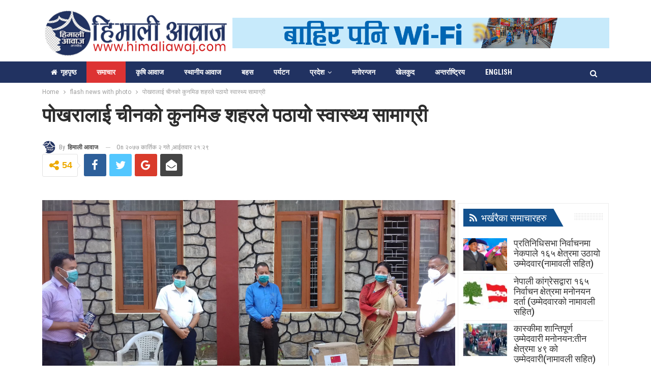

--- FILE ---
content_type: text/html; charset=UTF-8
request_url: https://www.himaliawaj.com/2020/10/3467
body_size: 19524
content:
<!DOCTYPE html> <!--[if IE 8]><html class="ie ie8" lang="en-US"> <![endif]--> <!--[if IE 9]><html class="ie ie9" lang="en-US"> <![endif]--> <!--[if gt IE 9]><!--><html lang="en-US"> <!--<![endif]--><head><meta charset="UTF-8"><meta http-equiv="X-UA-Compatible" content="IE=edge"><meta name="viewport" content="width=device-width, initial-scale=1.0"><link rel="pingback" href="https://www.himaliawaj.com/xmlrpc.php"/><link media="all" href="https://www.himaliawaj.com/wp-content/cache/autoptimize/css/autoptimize_7d36e9c23bec396596da55314974a2d6.css" rel="stylesheet"><title>पोखरालाई चीनको कुनमिङ शहरले पठायोे स्वास्थ्य सामाग्री &#8211; हिमाली आवाज</title><meta name='robots' content='max-image-preview:large' /><meta property="og:locale" content="en_us"/><meta property="og:site_name" content="हिमाली आवाज"/><meta property="og:url" content="https://www.himaliawaj.com/2020/10/3467"/><meta property="og:title" content="पोखरालाई चीनको कुनमिङ शहरले पठायोे स्वास्थ्य सामाग्री"/><meta property="og:image" content="https://www.himaliawaj.com/wp-content/uploads/2020/10/122109742_346804023257221_3942946868276034953_n-1024x576.jpg"/><meta property="article:section" content="समाचार"/><meta property="og:description" content="हिमाली आवाज । पोखरा महानगरपालिकालाई चीनको भगिनी सहर कुनमिङले स्वास्थ्य सामाग्री सहयोग गरेको छ । कुनमिङ सहरबाट आएको स्वास्थ्य सामाग्री आइतबार पोखरा महानगरलाई हस्तान्तरण गरिएको छ ।पोखरा महानगरका प्रमुख मानबहादुर जिसी, उपप्रमुख मञ्जुदेवी गुरुङ र प्रमुख "/><meta property="og:type" content="article"/><meta name="twitter:card" content="summary"/><meta name="twitter:url" content="https://www.himaliawaj.com/2020/10/3467"/><meta name="twitter:title" content="पोखरालाई चीनको कुनमिङ शहरले पठायोे स्वास्थ्य सामाग्री"/><meta name="twitter:description" content="हिमाली आवाज । पोखरा महानगरपालिकालाई चीनको भगिनी सहर कुनमिङले स्वास्थ्य सामाग्री सहयोग गरेको छ । कुनमिङ सहरबाट आएको स्वास्थ्य सामाग्री आइतबार पोखरा महानगरलाई हस्तान्तरण गरिएको छ ।पोखरा महानगरका प्रमुख मानबहादुर जिसी, उपप्रमुख मञ्जुदेवी गुरुङ र प्रमुख "/><meta name="twitter:image" content="https://www.himaliawaj.com/wp-content/uploads/2020/10/122109742_346804023257221_3942946868276034953_n-1024x576.jpg"/><link rel='dns-prefetch' href='//fonts.googleapis.com' /><link rel="alternate" type="application/rss+xml" title="हिमाली आवाज &raquo; Feed" href="https://www.himaliawaj.com/feed" /><link rel="alternate" type="application/rss+xml" title="हिमाली आवाज &raquo; Comments Feed" href="https://www.himaliawaj.com/comments/feed" /><link rel="alternate" type="application/rss+xml" title="हिमाली आवाज &raquo; पोखरालाई चीनको कुनमिङ शहरले पठायोे स्वास्थ्य सामाग्री Comments Feed" href="https://www.himaliawaj.com/2020/10/3467/feed" /> <script defer src="[data-uri]"></script> <style id='wp-emoji-styles-inline-css' type='text/css'>img.wp-smiley,img.emoji{display:inline !important;border:none !important;box-shadow:none !important;height:1em !important;width:1em !important;margin:0 .07em !important;vertical-align:-.1em !important;background:0 0 !important;padding:0 !important}</style><style id='classic-theme-styles-inline-css' type='text/css'>/*! This file is auto-generated */
.wp-block-button__link{color:#fff;background-color:#32373c;border-radius:9999px;box-shadow:none;text-decoration:none;padding:calc(.667em + 2px) calc(1.333em + 2px);font-size:1.125em}.wp-block-file__button{background:#32373c;color:#fff;text-decoration:none}</style><style id='global-styles-inline-css' type='text/css'>:root{--wp--preset--aspect-ratio--square:1;--wp--preset--aspect-ratio--4-3:4/3;--wp--preset--aspect-ratio--3-4:3/4;--wp--preset--aspect-ratio--3-2:3/2;--wp--preset--aspect-ratio--2-3:2/3;--wp--preset--aspect-ratio--16-9:16/9;--wp--preset--aspect-ratio--9-16:9/16;--wp--preset--color--black:#000;--wp--preset--color--cyan-bluish-gray:#abb8c3;--wp--preset--color--white:#fff;--wp--preset--color--pale-pink:#f78da7;--wp--preset--color--vivid-red:#cf2e2e;--wp--preset--color--luminous-vivid-orange:#ff6900;--wp--preset--color--luminous-vivid-amber:#fcb900;--wp--preset--color--light-green-cyan:#7bdcb5;--wp--preset--color--vivid-green-cyan:#00d084;--wp--preset--color--pale-cyan-blue:#8ed1fc;--wp--preset--color--vivid-cyan-blue:#0693e3;--wp--preset--color--vivid-purple:#9b51e0;--wp--preset--gradient--vivid-cyan-blue-to-vivid-purple:linear-gradient(135deg,rgba(6,147,227,1) 0%,#9b51e0 100%);--wp--preset--gradient--light-green-cyan-to-vivid-green-cyan:linear-gradient(135deg,#7adcb4 0%,#00d082 100%);--wp--preset--gradient--luminous-vivid-amber-to-luminous-vivid-orange:linear-gradient(135deg,rgba(252,185,0,1) 0%,rgba(255,105,0,1) 100%);--wp--preset--gradient--luminous-vivid-orange-to-vivid-red:linear-gradient(135deg,rgba(255,105,0,1) 0%,#cf2e2e 100%);--wp--preset--gradient--very-light-gray-to-cyan-bluish-gray:linear-gradient(135deg,#eee 0%,#a9b8c3 100%);--wp--preset--gradient--cool-to-warm-spectrum:linear-gradient(135deg,#4aeadc 0%,#9778d1 20%,#cf2aba 40%,#ee2c82 60%,#fb6962 80%,#fef84c 100%);--wp--preset--gradient--blush-light-purple:linear-gradient(135deg,#ffceec 0%,#9896f0 100%);--wp--preset--gradient--blush-bordeaux:linear-gradient(135deg,#fecda5 0%,#fe2d2d 50%,#6b003e 100%);--wp--preset--gradient--luminous-dusk:linear-gradient(135deg,#ffcb70 0%,#c751c0 50%,#4158d0 100%);--wp--preset--gradient--pale-ocean:linear-gradient(135deg,#fff5cb 0%,#b6e3d4 50%,#33a7b5 100%);--wp--preset--gradient--electric-grass:linear-gradient(135deg,#caf880 0%,#71ce7e 100%);--wp--preset--gradient--midnight:linear-gradient(135deg,#020381 0%,#2874fc 100%);--wp--preset--font-size--small:13px;--wp--preset--font-size--medium:20px;--wp--preset--font-size--large:36px;--wp--preset--font-size--x-large:42px;--wp--preset--spacing--20:.44rem;--wp--preset--spacing--30:.67rem;--wp--preset--spacing--40:1rem;--wp--preset--spacing--50:1.5rem;--wp--preset--spacing--60:2.25rem;--wp--preset--spacing--70:3.38rem;--wp--preset--spacing--80:5.06rem;--wp--preset--shadow--natural:6px 6px 9px rgba(0,0,0,.2);--wp--preset--shadow--deep:12px 12px 50px rgba(0,0,0,.4);--wp--preset--shadow--sharp:6px 6px 0px rgba(0,0,0,.2);--wp--preset--shadow--outlined:6px 6px 0px -3px rgba(255,255,255,1),6px 6px rgba(0,0,0,1);--wp--preset--shadow--crisp:6px 6px 0px rgba(0,0,0,1)}:where(.is-layout-flex){gap:.5em}:where(.is-layout-grid){gap:.5em}body .is-layout-flex{display:flex}.is-layout-flex{flex-wrap:wrap;align-items:center}.is-layout-flex>:is(*,div){margin:0}body .is-layout-grid{display:grid}.is-layout-grid>:is(*,div){margin:0}:where(.wp-block-columns.is-layout-flex){gap:2em}:where(.wp-block-columns.is-layout-grid){gap:2em}:where(.wp-block-post-template.is-layout-flex){gap:1.25em}:where(.wp-block-post-template.is-layout-grid){gap:1.25em}.has-black-color{color:var(--wp--preset--color--black) !important}.has-cyan-bluish-gray-color{color:var(--wp--preset--color--cyan-bluish-gray) !important}.has-white-color{color:var(--wp--preset--color--white) !important}.has-pale-pink-color{color:var(--wp--preset--color--pale-pink) !important}.has-vivid-red-color{color:var(--wp--preset--color--vivid-red) !important}.has-luminous-vivid-orange-color{color:var(--wp--preset--color--luminous-vivid-orange) !important}.has-luminous-vivid-amber-color{color:var(--wp--preset--color--luminous-vivid-amber) !important}.has-light-green-cyan-color{color:var(--wp--preset--color--light-green-cyan) !important}.has-vivid-green-cyan-color{color:var(--wp--preset--color--vivid-green-cyan) !important}.has-pale-cyan-blue-color{color:var(--wp--preset--color--pale-cyan-blue) !important}.has-vivid-cyan-blue-color{color:var(--wp--preset--color--vivid-cyan-blue) !important}.has-vivid-purple-color{color:var(--wp--preset--color--vivid-purple) !important}.has-black-background-color{background-color:var(--wp--preset--color--black) !important}.has-cyan-bluish-gray-background-color{background-color:var(--wp--preset--color--cyan-bluish-gray) !important}.has-white-background-color{background-color:var(--wp--preset--color--white) !important}.has-pale-pink-background-color{background-color:var(--wp--preset--color--pale-pink) !important}.has-vivid-red-background-color{background-color:var(--wp--preset--color--vivid-red) !important}.has-luminous-vivid-orange-background-color{background-color:var(--wp--preset--color--luminous-vivid-orange) !important}.has-luminous-vivid-amber-background-color{background-color:var(--wp--preset--color--luminous-vivid-amber) !important}.has-light-green-cyan-background-color{background-color:var(--wp--preset--color--light-green-cyan) !important}.has-vivid-green-cyan-background-color{background-color:var(--wp--preset--color--vivid-green-cyan) !important}.has-pale-cyan-blue-background-color{background-color:var(--wp--preset--color--pale-cyan-blue) !important}.has-vivid-cyan-blue-background-color{background-color:var(--wp--preset--color--vivid-cyan-blue) !important}.has-vivid-purple-background-color{background-color:var(--wp--preset--color--vivid-purple) !important}.has-black-border-color{border-color:var(--wp--preset--color--black) !important}.has-cyan-bluish-gray-border-color{border-color:var(--wp--preset--color--cyan-bluish-gray) !important}.has-white-border-color{border-color:var(--wp--preset--color--white) !important}.has-pale-pink-border-color{border-color:var(--wp--preset--color--pale-pink) !important}.has-vivid-red-border-color{border-color:var(--wp--preset--color--vivid-red) !important}.has-luminous-vivid-orange-border-color{border-color:var(--wp--preset--color--luminous-vivid-orange) !important}.has-luminous-vivid-amber-border-color{border-color:var(--wp--preset--color--luminous-vivid-amber) !important}.has-light-green-cyan-border-color{border-color:var(--wp--preset--color--light-green-cyan) !important}.has-vivid-green-cyan-border-color{border-color:var(--wp--preset--color--vivid-green-cyan) !important}.has-pale-cyan-blue-border-color{border-color:var(--wp--preset--color--pale-cyan-blue) !important}.has-vivid-cyan-blue-border-color{border-color:var(--wp--preset--color--vivid-cyan-blue) !important}.has-vivid-purple-border-color{border-color:var(--wp--preset--color--vivid-purple) !important}.has-vivid-cyan-blue-to-vivid-purple-gradient-background{background:var(--wp--preset--gradient--vivid-cyan-blue-to-vivid-purple) !important}.has-light-green-cyan-to-vivid-green-cyan-gradient-background{background:var(--wp--preset--gradient--light-green-cyan-to-vivid-green-cyan) !important}.has-luminous-vivid-amber-to-luminous-vivid-orange-gradient-background{background:var(--wp--preset--gradient--luminous-vivid-amber-to-luminous-vivid-orange) !important}.has-luminous-vivid-orange-to-vivid-red-gradient-background{background:var(--wp--preset--gradient--luminous-vivid-orange-to-vivid-red) !important}.has-very-light-gray-to-cyan-bluish-gray-gradient-background{background:var(--wp--preset--gradient--very-light-gray-to-cyan-bluish-gray) !important}.has-cool-to-warm-spectrum-gradient-background{background:var(--wp--preset--gradient--cool-to-warm-spectrum) !important}.has-blush-light-purple-gradient-background{background:var(--wp--preset--gradient--blush-light-purple) !important}.has-blush-bordeaux-gradient-background{background:var(--wp--preset--gradient--blush-bordeaux) !important}.has-luminous-dusk-gradient-background{background:var(--wp--preset--gradient--luminous-dusk) !important}.has-pale-ocean-gradient-background{background:var(--wp--preset--gradient--pale-ocean) !important}.has-electric-grass-gradient-background{background:var(--wp--preset--gradient--electric-grass) !important}.has-midnight-gradient-background{background:var(--wp--preset--gradient--midnight) !important}.has-small-font-size{font-size:var(--wp--preset--font-size--small) !important}.has-medium-font-size{font-size:var(--wp--preset--font-size--medium) !important}.has-large-font-size{font-size:var(--wp--preset--font-size--large) !important}.has-x-large-font-size{font-size:var(--wp--preset--font-size--x-large) !important}:where(.wp-block-post-template.is-layout-flex){gap:1.25em}:where(.wp-block-post-template.is-layout-grid){gap:1.25em}:where(.wp-block-columns.is-layout-flex){gap:2em}:where(.wp-block-columns.is-layout-grid){gap:2em}:root :where(.wp-block-pullquote){font-size:1.5em;line-height:1.6}</style><link rel='stylesheet' id='better-framework-main-fonts-css' href='https://fonts.googleapis.com/css?family=Roboto:400,500,700,400italic%7CRoboto+Condensed:400,700%7CMukta:700&#038;display=swap' type='text/css' media='all' /> <script defer type="text/javascript" src="https://www.himaliawaj.com/wp-includes/js/jquery/jquery.min.js" id="jquery-core-js"></script> <script defer type="text/javascript" src="https://www.himaliawaj.com/wp-includes/js/jquery/jquery-migrate.min.js" id="jquery-migrate-js"></script> <!--[if lt IE 9]> <script type="text/javascript" src="https://www.himaliawaj.com/wp-content/plugins/better-adsmanager/includes/libs/better-framework/assets/js/html5shiv.min.js" id="bf-html5shiv-js"></script> <![endif]--> <!--[if lt IE 9]> <script type="text/javascript" src="https://www.himaliawaj.com/wp-content/plugins/better-adsmanager/includes/libs/better-framework/assets/js/respond.min.js" id="bf-respond-js"></script> <![endif]--> <script defer src="data:text/javascript;base64,"></script><link rel="https://api.w.org/" href="https://www.himaliawaj.com/wp-json/" /><link rel="alternate" title="JSON" type="application/json" href="https://www.himaliawaj.com/wp-json/wp/v2/posts/3467" /><link rel="EditURI" type="application/rsd+xml" title="RSD" href="https://www.himaliawaj.com/xmlrpc.php?rsd" /><meta name="generator" content="WordPress 6.6.4" /><link rel="canonical" href="https://www.himaliawaj.com/2020/10/3467" /><link rel='shortlink' href='https://www.himaliawaj.com/?p=3467' /><link rel="alternate" title="oEmbed (JSON)" type="application/json+oembed" href="https://www.himaliawaj.com/wp-json/oembed/1.0/embed?url=https%3A%2F%2Fwww.himaliawaj.com%2F2020%2F10%2F3467" /><link rel="alternate" title="oEmbed (XML)" type="text/xml+oembed" href="https://www.himaliawaj.com/wp-json/oembed/1.0/embed?url=https%3A%2F%2Fwww.himaliawaj.com%2F2020%2F10%2F3467&#038;format=xml" /><meta property="fb:app_id" content="138522772865820"><meta name="generator" content="Powered by WPBakery Page Builder - drag and drop page builder for WordPress."/> <script type="application/ld+json">{"@context":"http:\/\/schema.org\/","@type":"Organization","@id":"#organization","logo":{"@type":"ImageObject","url":"https:\/\/www.himaliawaj.com\/wp-content\/uploads\/2020\/07\/himlai-logo.png"},"url":"https:\/\/www.himaliawaj.com\/","name":"\u0939\u093f\u092e\u093e\u0932\u0940 \u0906\u0935\u093e\u091c","description":"Himali Awaj"}</script> <script type="application/ld+json">{"@context":"http:\/\/schema.org\/","@type":"WebSite","name":"\u0939\u093f\u092e\u093e\u0932\u0940 \u0906\u0935\u093e\u091c","alternateName":"Himali Awaj","url":"https:\/\/www.himaliawaj.com\/"}</script> <script type="application/ld+json">{"@context":"http:\/\/schema.org\/","@type":"BlogPosting","headline":"\u092a\u094b\u0916\u0930\u093e\u0932\u093e\u0908 \u091a\u0940\u0928\u0915\u094b \u0915\u0941\u0928\u092e\u093f\u0919 \u0936\u0939\u0930\u0932\u0947 \u092a\u0920\u093e\u092f\u094b\u0947 \u0938\u094d\u0935\u093e\u0938\u094d\u0925\u094d\u092f \u0938\u093e\u092e\u093e\u0917\u094d\u0930\u0940","description":"\u0939\u093f\u092e\u093e\u0932\u0940 \u0906\u0935\u093e\u091c \u0964 \u092a\u094b\u0916\u0930\u093e \u092e\u0939\u093e\u0928\u0917\u0930\u092a\u093e\u0932\u093f\u0915\u093e\u0932\u093e\u0908 \u091a\u0940\u0928\u0915\u094b \u092d\u0917\u093f\u0928\u0940 \u0938\u0939\u0930 \u0915\u0941\u0928\u092e\u093f\u0919\u0932\u0947 \u0938\u094d\u0935\u093e\u0938\u094d\u0925\u094d\u092f \u0938\u093e\u092e\u093e\u0917\u094d\u0930\u0940 \u0938\u0939\u092f\u094b\u0917 \u0917\u0930\u0947\u0915\u094b \u091b \u0964 \u0915\u0941\u0928\u092e\u093f\u0919 \u0938\u0939\u0930\u092c\u093e\u091f \u0906\u090f\u0915\u094b \u0938\u094d\u0935\u093e\u0938\u094d\u0925\u094d\u092f \u0938\u093e\u092e\u093e\u0917\u094d\u0930\u0940 \u0906\u0907\u0924\u092c\u093e\u0930 \u092a\u094b\u0916\u0930\u093e \u092e\u0939\u093e\u0928\u0917\u0930\u0932\u093e\u0908 \u0939\u0938\u094d\u0924\u093e\u0928\u094d\u0924\u0930\u0923 \u0917\u0930\u093f\u090f\u0915\u094b \u091b \u0964\u092a\u094b\u0916\u0930\u093e \u092e\u0939\u093e\u0928\u0917\u0930\u0915\u093e \u092a\u094d\u0930\u092e\u0941\u0916 \u092e\u093e\u0928\u092c\u0939\u093e\u0926\u0941\u0930 \u091c\u093f\u0938\u0940, \u0909\u092a\u092a\u094d\u0930\u092e\u0941\u0916 \u092e\u091e\u094d\u091c\u0941\u0926\u0947\u0935\u0940 \u0917\u0941\u0930\u0941\u0919 \u0930 \u092a\u094d\u0930\u092e\u0941\u0916 ","datePublished":"2020-10-18","dateModified":"2020-10-18","author":{"@type":"Person","@id":"#person-","name":"\u0939\u093f\u092e\u093e\u0932\u0940 \u0906\u0935\u093e\u091c"},"image":{"@type":"ImageObject","url":"https:\/\/www.himaliawaj.com\/wp-content\/uploads\/2020\/10\/122109742_346804023257221_3942946868276034953_n.jpg","width":2048,"height":1152},"interactionStatistic":[{"@type":"InteractionCounter","interactionType":"http:\/\/schema.org\/CommentAction","userInteractionCount":0}],"publisher":{"@id":"#organization"},"mainEntityOfPage":"https:\/\/www.himaliawaj.com\/2020\/10\/3467"}</script> <link rel="icon" href="https://www.himaliawaj.com/wp-content/uploads/2020/07/cropped-himali-fav-150x150.png" sizes="32x32" /><link rel="icon" href="https://www.himaliawaj.com/wp-content/uploads/2020/07/cropped-himali-fav-300x300.png" sizes="192x192" /><link rel="apple-touch-icon" href="https://www.himaliawaj.com/wp-content/uploads/2020/07/cropped-himali-fav-300x300.png" /><meta name="msapplication-TileImage" content="https://www.himaliawaj.com/wp-content/uploads/2020/07/cropped-himali-fav-300x300.png" /> <style>.site-header.header-style-2 .main-menu.menu{height:68px}.listing-item-text-2 .post-subtitle{font-size:25px;text-align:center}.post-template-14 .single-post-title{padding:8px 0}.archive-title{padding:10px 20px 0 10px;border:1px solid #eee;box-shadow:0 3px 2px -2px rgba(169,169,169,.2);background-color:#c5daef;border-radius:5px}.sidebar>.widget:last-child,.widget>.bs-listing{margin-bottom:0;padding:5px}.listing.columns-1 .listing-item.listing-item-tb-1{margin-bottom:5px;border-bottom:1px solid #ededed;padding-bottom:5px}.listing-item-text-2 .item-inner{padding:0 0 0 8px}.listing-item.listing-item-grid-2>.item-inner{box-shadow:0 0px 0px 0px;border:0 solid #ededed}.listing-item-grid-2 .featured{position:relative;line-height:0;margin-top:13px;max-height:420px;overflow:hidden}.listing-item-grid-2 .post-subtitle{font-size:30px;text-align:center;line-height:40px}.section-heading.sh-t2.sh-s2 .h-text{padding:4px 10px;background-color:#16446f;font-weight:700;border-radius:8px;margin-left:3px}.section-heading.sh-t3>.other-link .h-text:hover{background-color:#bd0b0b}</style><style type="text/css" id="wp-custom-css">.entry-content.single-post-content iframe,.single-page-simple-content .entry-content iframe{max-width:100% !important;width:100%;height:546px}</style><noscript><style>.wpb_animate_when_almost_visible{opacity:1}</style></noscript></head><body class="post-template-default single single-post postid-3467 single-format-standard bs-theme bs-publisher bs-publisher-crypto-news active-light-box ltr close-rh page-layout-2-col-right full-width main-menu-sticky-smart active-ajax-search single-prim-cat-1 single-cat-1 single-cat-2  bs-show-ha bs-show-ha-a wpb-js-composer js-comp-ver-7.9 vc_responsive bs-ll-a" dir="ltr"><header id="header" class="site-header header-style-2 full-width" itemscope="itemscope" itemtype="https://schema.org/WPHeader"><div class="header-inner"><div class="content-wrap"><div class="container"><div class="row"><div class="row-height"><div class="logo-col col-xs-4"><div class="col-inside"><div id="site-branding" class="site-branding"><p  id="site-title" class="logo h1 img-logo"> <a href="https://www.himaliawaj.com/" itemprop="url" rel="home"> <img id="site-logo" src="https://www.himaliawaj.com/wp-content/uploads/2020/07/himlai-logo.png"
 alt="Himali Awaj"  /> <span class="site-title">Himali Awaj - Himali Awaj</span> </a></p></div></div></div><div class="sidebar-col col-xs-8"><div class="col-inside"><aside id="sidebar" class="sidebar" role="complementary" itemscope="itemscope" itemtype="https://schema.org/WPSideBar"><div class="kounpgxf kounpgxf-clearfix kounpgxf-loc-header_aside_logo kounpgxf-align-center kounpgxf-column-1"><div id="kounpgxf-23411-1105071591" class="kounpgxf-container kounpgxf-type-image " itemscope="" itemtype="https://schema.org/WPAdBlock" data-adid="23411" data-type="image"><noscript><img class="kounpgxf-image" src="https://www.himaliawaj.com/wp-content/uploads/2025/06/Worldlink_new_magh_lCCuaVvSh8.gif" alt="" /></noscript><img class="lazyload kounpgxf-image" src='data:image/svg+xml,%3Csvg%20xmlns=%22http://www.w3.org/2000/svg%22%20viewBox=%220%200%20210%20140%22%3E%3C/svg%3E' data-src="https://www.himaliawaj.com/wp-content/uploads/2025/06/Worldlink_new_magh_lCCuaVvSh8.gif" alt="" /></div></div></aside></div></div></div></div></div></div></div><div id="menu-main" class="menu main-menu-wrapper show-search-item menu-actions-btn-width-1" role="navigation" itemscope="itemscope" itemtype="https://schema.org/SiteNavigationElement"><div class="main-menu-inner"><div class="content-wrap"><div class="container"><nav class="main-menu-container"><ul id="main-navigation" class="main-menu menu bsm-pure clearfix"><li id="menu-item-20" class="menu-have-icon menu-icon-type-fontawesome menu-item menu-item-type-custom menu-item-object-custom better-anim-fade menu-item-20"><a href="https://himaliawaj.com"><i class="bf-icon  fa fa-home"></i>गृहपृष्‍ठ</a></li><li id="menu-item-21" class="menu-item menu-item-type-taxonomy menu-item-object-category current-post-ancestor current-menu-parent current-post-parent menu-term-2 better-anim-fade menu-item-21"><a href="https://www.himaliawaj.com/category/news">समाचार</a></li><li id="menu-item-23" class="menu-item menu-item-type-taxonomy menu-item-object-category menu-term-18 better-anim-fade menu-item-23"><a href="https://www.himaliawaj.com/category/news/agriculture">कृषि आवाज</a></li><li id="menu-item-24" class="menu-item menu-item-type-taxonomy menu-item-object-category menu-term-16 better-anim-fade menu-item-24"><a href="https://www.himaliawaj.com/category/news/local-voice">स्थानीय आवाज</a></li><li id="menu-item-22" class="menu-item menu-item-type-taxonomy menu-item-object-category menu-term-4 better-anim-fade menu-item-22"><a href="https://www.himaliawaj.com/category/interview">बहस</a></li><li id="menu-item-246" class="menu-item menu-item-type-taxonomy menu-item-object-category menu-term-24 better-anim-fade menu-item-246"><a href="https://www.himaliawaj.com/category/tourism">पर्यटन</a></li><li id="menu-item-25" class="menu-item menu-item-type-taxonomy menu-item-object-category menu-item-has-children menu-term-8 better-anim-fade menu-item-has-children menu-item-has-mega menu-item-mega-tabbed-grid-posts menu-item-25"><a href="https://www.himaliawaj.com/category/province">प्रदेश</a><div class="mega-menu tabbed-grid-posts"><div class="content-wrap clearfix"><ul class="tabs-section"><li class="active"> <a href="https://www.himaliawaj.com/category/province"
 data-target="#mtab-116059986-8"
 data-toggle="tab" aria-expanded="true"
 class="term-8"> <i class="fa fa-angle-right"></i> All </a></li><li> <a href="https://www.himaliawaj.com/category/province/province-1"
 data-target="#mtab-116059986-15"
 data-deferred-init="585673746"
 data-toggle="tab" data-deferred-event="mouseenter"
 class="term-15"> <i class="fa fa-angle-right"></i> प्रदेश नं १ </a></li><li> <a href="https://www.himaliawaj.com/category/province/province-2"
 data-target="#mtab-116059986-10"
 data-deferred-init="1616380050"
 data-toggle="tab" data-deferred-event="mouseenter"
 class="term-10"> <i class="fa fa-angle-right"></i> प्रदेश नं २ </a></li><li> <a href="https://www.himaliawaj.com/category/province/province-3"
 data-target="#mtab-116059986-11"
 data-deferred-init="777943477"
 data-toggle="tab" data-deferred-event="mouseenter"
 class="term-11"> <i class="fa fa-angle-right"></i> प्रदेश नं ३ </a></li><li> <a href="https://www.himaliawaj.com/category/province/province-4"
 data-target="#mtab-116059986-12"
 data-deferred-init="648451451"
 data-toggle="tab" data-deferred-event="mouseenter"
 class="term-12"> <i class="fa fa-angle-right"></i> प्रदेश नं ४ </a></li><li> <a href="https://www.himaliawaj.com/category/province/province-5"
 data-target="#mtab-116059986-13"
 data-deferred-init="503783756"
 data-toggle="tab" data-deferred-event="mouseenter"
 class="term-13"> <i class="fa fa-angle-right"></i> प्रदेश नं ५ </a></li><li> <a href="https://www.himaliawaj.com/category/province/province-6"
 data-target="#mtab-116059986-14"
 data-deferred-init="954910774"
 data-toggle="tab" data-deferred-event="mouseenter"
 class="term-14"> <i class="fa fa-angle-right"></i> प्रदेश नं ६ </a></li><li> <a href="https://www.himaliawaj.com/category/province/province-7"
 data-target="#mtab-116059986-9"
 data-deferred-init="1008704922"
 data-toggle="tab" data-deferred-event="mouseenter"
 class="term-9"> <i class="fa fa-angle-right"></i> प्रदेश नं ७ </a></li></ul><div class="tab-content"><div class="tab-pane bs-tab-anim bs-tab-animated active"
 id="mtab-116059986-8"><div class="bs-pagination-wrapper main-term-8 next_prev "><div class="listing listing-grid listing-grid-1 clearfix columns-3"><div class="post-19826 type-post format-standard has-post-thumbnail  simple-grid  listing-item listing-item-grid listing-item-grid-1 main-term-1"><div class="item-inner"><div class="featured clearfix"><div class="term-badges floated"><span class="term-badge term-1"><a href="https://www.himaliawaj.com/category/flash-news-with-photo">flash news with photo</a></span></div> <a  title="पोखराको मजेष्टिक लेक फ्रण्ट होटलको वार्षिकोत्सव" data-src="https://www.himaliawaj.com/wp-content/uploads/2024/07/Majestic-Lake-front-Hotel-Suites-357x210.jpeg" data-bs-srcset="{&quot;baseurl&quot;:&quot;https:\/\/www.himaliawaj.com\/wp-content\/uploads\/2024\/07\/&quot;,&quot;sizes&quot;:{&quot;210&quot;:&quot;Majestic-Lake-front-Hotel-Suites-210x136.jpeg&quot;,&quot;279&quot;:&quot;Majestic-Lake-front-Hotel-Suites-279x220.jpeg&quot;,&quot;357&quot;:&quot;Majestic-Lake-front-Hotel-Suites-357x210.jpeg&quot;,&quot;750&quot;:&quot;Majestic-Lake-front-Hotel-Suites-750x430.jpeg&quot;,&quot;1290&quot;:&quot;Majestic-Lake-front-Hotel-Suites.jpeg&quot;}}"						class="img-holder" href="https://www.himaliawaj.com/2024/07/19826"></a></div><p class="title"> <a href="https://www.himaliawaj.com/2024/07/19826" class="post-title post-url"> पोखराको मजेष्टिक लेक फ्रण्ट होटलको वार्षिकोत्सव </a></p></div></div ><div class="post-17775 type-post format-standard has-post-thumbnail  simple-grid  listing-item listing-item-grid listing-item-grid-1 main-term-1"><div class="item-inner"><div class="featured clearfix"><div class="term-badges floated"><span class="term-badge term-1"><a href="https://www.himaliawaj.com/category/flash-news-with-photo">flash news with photo</a></span></div> <a  title="पोखराको पर्यटन विकास गर्न एडिबीसँग साढे चार अर्बको सम्झौता" data-src="https://www.himaliawaj.com/wp-content/uploads/2024/01/02-2-357x210.jpeg" data-bs-srcset="{&quot;baseurl&quot;:&quot;https:\/\/www.himaliawaj.com\/wp-content\/uploads\/2024\/01\/&quot;,&quot;sizes&quot;:{&quot;210&quot;:&quot;02-2-210x136.jpeg&quot;,&quot;279&quot;:&quot;02-2-279x220.jpeg&quot;,&quot;357&quot;:&quot;02-2-357x210.jpeg&quot;,&quot;750&quot;:&quot;02-2-750x430.jpeg&quot;,&quot;1600&quot;:&quot;02-2.jpeg&quot;}}"						class="img-holder" href="https://www.himaliawaj.com/2024/01/17775"></a></div><p class="title"> <a href="https://www.himaliawaj.com/2024/01/17775" class="post-title post-url"> पोखराको पर्यटन विकास गर्न एडिबीसँग साढे चार अर्बको सम्झौता </a></p></div></div ><div class="post-17627 type-post format-standard has-post-thumbnail  simple-grid  listing-item listing-item-grid listing-item-grid-1 main-term-1"><div class="item-inner"><div class="featured clearfix"><div class="term-badges floated"><span class="term-badge term-1"><a href="https://www.himaliawaj.com/category/flash-news-with-photo">flash news with photo</a></span></div> <a  title="राष्ट्रियसभाका उम्मेदवार छान्न कांग्रेस केन्द्रीय कार्यसम्पादन समितिको बैठक बस्दै" data-src="https://www.himaliawaj.com/wp-content/uploads/2022/05/congress.jpg" data-bs-srcset="{&quot;baseurl&quot;:&quot;https:\/\/www.himaliawaj.com\/wp-content\/uploads\/2022\/05\/&quot;,&quot;sizes&quot;:{&quot;1900&quot;:&quot;congress.jpg&quot;}}"						class="img-holder" href="https://www.himaliawaj.com/2024/01/17627"></a></div><p class="title"> <a href="https://www.himaliawaj.com/2024/01/17627" class="post-title post-url"> राष्ट्रियसभाका उम्मेदवार छान्न कांग्रेस केन्द्रीय कार्यसम्पादन समितिको बैठक बस्दै </a></p></div></div ></div></div><div class="bs-pagination bs-ajax-pagination next_prev main-term-8 clearfix"> <script defer src="[data-uri]"></script> <a class="btn-bs-pagination prev disabled" rel="prev" data-id="1075681697"
 title="Previous"> <i class="fa fa-angle-left"
 aria-hidden="true"></i> Prev </a> <a  rel="next" class="btn-bs-pagination next"
 data-id="1075681697" title="Next"> Next <i
 class="fa fa-angle-right" aria-hidden="true"></i> </a></div></div><div class="tab-pane bs-tab-anim bs-deferred-container"
 id="mtab-116059986-15"><div class="bs-pagination-wrapper main-term-15 next_prev "><div class="bs-deferred-load-wrapper" id="bsd_585673746"> <script defer src="[data-uri]"></script> </div></div></div><div class="tab-pane bs-tab-anim bs-deferred-container"
 id="mtab-116059986-10"><div class="bs-pagination-wrapper main-term-10 next_prev "><div class="bs-deferred-load-wrapper" id="bsd_1616380050"> <script defer src="[data-uri]"></script> </div></div></div><div class="tab-pane bs-tab-anim bs-deferred-container"
 id="mtab-116059986-11"><div class="bs-pagination-wrapper main-term-11 next_prev "><div class="bs-deferred-load-wrapper" id="bsd_777943477"> <script defer src="[data-uri]"></script> </div></div></div><div class="tab-pane bs-tab-anim bs-deferred-container"
 id="mtab-116059986-12"><div class="bs-pagination-wrapper main-term-12 next_prev "><div class="bs-deferred-load-wrapper" id="bsd_648451451"> <script defer src="[data-uri]"></script> </div></div></div><div class="tab-pane bs-tab-anim bs-deferred-container"
 id="mtab-116059986-13"><div class="bs-pagination-wrapper main-term-13 next_prev "><div class="bs-deferred-load-wrapper" id="bsd_503783756"> <script defer src="[data-uri]"></script> </div></div></div><div class="tab-pane bs-tab-anim bs-deferred-container"
 id="mtab-116059986-14"><div class="bs-pagination-wrapper main-term-14 next_prev "><div class="bs-deferred-load-wrapper" id="bsd_954910774"> <script defer src="[data-uri]"></script> </div></div></div><div class="tab-pane bs-tab-anim bs-deferred-container"
 id="mtab-116059986-9"><div class="bs-pagination-wrapper main-term-9 next_prev "><div class="bs-deferred-load-wrapper" id="bsd_1008704922"> <script defer src="[data-uri]"></script> </div></div></div></div></div></div></li><li id="menu-item-34" class="menu-item menu-item-type-taxonomy menu-item-object-category menu-term-6 better-anim-fade menu-item-34"><a href="https://www.himaliawaj.com/category/entertainment">मनोरन्जन</a></li><li id="menu-item-36" class="menu-item menu-item-type-taxonomy menu-item-object-category menu-term-5 better-anim-fade menu-item-36"><a href="https://www.himaliawaj.com/category/sports">खेलकुद</a></li><li id="menu-item-65" class="menu-item menu-item-type-taxonomy menu-item-object-category menu-term-19 better-anim-fade menu-item-65"><a href="https://www.himaliawaj.com/category/international">अन्तर्राष्ट्रिय</a></li><li id="menu-item-245" class="menu-item menu-item-type-taxonomy menu-item-object-category menu-term-22 better-anim-fade menu-item-245"><a href="https://www.himaliawaj.com/category/english">English</a></li></ul><div class="menu-action-buttons width-1"><div class="search-container close"> <span class="search-handler"><i class="fa fa-search"></i></span><div class="search-box clearfix"><form role="search" method="get" class="search-form clearfix" action="https://www.himaliawaj.com"> <input type="search" class="search-field"
 placeholder="Search..."
 value="" name="s"
 title="Search for:"
 autocomplete="off"> <input type="submit" class="search-submit" value="Search"></form></div></div></div></nav></div></div></div></div></header><div class="rh-header clearfix light deferred-block-exclude"><div class="rh-container clearfix"><div class="menu-container close"> <span class="menu-handler"><span class="lines"></span></span></div><div class="logo-container rh-img-logo"> <a href="https://www.himaliawaj.com/" itemprop="url" rel="home"> <noscript><img src="https://www.himaliawaj.com/wp-content/uploads/2020/07/himlai-logo.png"
 alt="हिमाली आवाज"  /></noscript><img class="lazyload" src='data:image/svg+xml,%3Csvg%20xmlns=%22http://www.w3.org/2000/svg%22%20viewBox=%220%200%20210%20140%22%3E%3C/svg%3E' data-src="https://www.himaliawaj.com/wp-content/uploads/2020/07/himlai-logo.png"
 alt="हिमाली आवाज"  /> </a></div></div></div><div class="main-wrap content-main-wrap"><nav role="navigation" aria-label="Breadcrumbs" class="bf-breadcrumb clearfix bc-top-style"><div class="container bf-breadcrumb-container"><ul class="bf-breadcrumb-items" itemscope itemtype="http://schema.org/BreadcrumbList"><meta name="numberOfItems" content="3" /><meta name="itemListOrder" content="Ascending" /><li itemprop="itemListElement" itemscope itemtype="http://schema.org/ListItem" class="bf-breadcrumb-item bf-breadcrumb-begin"><a itemprop="item" href="https://www.himaliawaj.com" rel="home"><span itemprop="name">Home</span></a><meta itemprop="position" content="1" /></li><li itemprop="itemListElement" itemscope itemtype="http://schema.org/ListItem" class="bf-breadcrumb-item"><a itemprop="item" href="https://www.himaliawaj.com/category/flash-news-with-photo" ><span itemprop="name">flash news with photo</span></a><meta itemprop="position" content="2" /></li><li itemprop="itemListElement" itemscope itemtype="http://schema.org/ListItem" class="bf-breadcrumb-item bf-breadcrumb-end"><span itemprop="name">पोखरालाई चीनको कुनमिङ शहरले पठायोे स्वास्थ्य सामाग्री</span><meta itemprop="item" content="https://www.himaliawaj.com/2020/10/3467"/><meta itemprop="position" content="3" /></li></ul></div></nav><div class="container adcontainer"><div class="kounpgxf kounpgxf-clearfix kounpgxf-after-header kounpgxf-loc-header_after kounpgxf-align-center kounpgxf-column-1"></div></div><div class="content-wrap"><main id="content" class="content-container"><div
 class="container layout-2-col layout-2-col-1 layout-right-sidebar layout-bc-before post-template-14 bs-lazy wfi"><div class="post-header-inner wfi"><div class="post-header-title"><h1 class="single-post-title"> <span class="post-title" itemprop="headline">पोखरालाई चीनको कुनमिङ शहरले पठायोे स्वास्थ्य सामाग्री</span></h1><div id="meta-safal"><div class="post-meta single-post-meta"> <a href="https://www.himaliawaj.com/author/kpdawadigmail-com"
 title="Browse Author Articles"
 class="post-author-a post-author-avatar"> <img alt=''  data-src='https://www.himaliawaj.com/wp-content/uploads/2020/07/himali-fav-150x150.png' class='avatar avatar-26 photo avatar-default' height='26' width='26' /><span class="post-author-name">By <b>हिमाली आवाज</b></span> </a> <span class="time"><time class="post-published updated"
 datetime="2020-10-18T21:29:13+05:45">On &#2408;&#2406;&#2413;&#2413; कार्तिक &#2408; गते ,आईतवार  &#2408;&#2407;:&#2408;&#2415;</time></span></div></div><div id="safal-share"><div class="post-share single-post-share top-share clearfix style-5"><div class="post-share-btn-group"></div><div class="share-handler-wrap "> <span class="share-handler post-share-btn rank-50"> <i class="bf-icon  fa fa-share-alt"></i> <b class="number">54</b> </span> <span class="social-item facebook"><a href="https://www.facebook.com/sharer.php?u=https%3A%2F%2Fwww.himaliawaj.com%2F2020%2F10%2F3467" target="_blank" rel="nofollow noreferrer" class="bs-button-el" onclick="window.open(this.href, 'share-facebook','left=50,top=50,width=600,height=320,toolbar=0'); return false;"><span class="icon"><i class="bf-icon fa fa-facebook"></i></span></a></span><span class="social-item twitter"><a href="https://twitter.com/share?text=पोखरालाई चीनको कुनमिङ शहरले पठायोे स्वास्थ्य सामाग्री&url=https%3A%2F%2Fwww.himaliawaj.com%2F2020%2F10%2F3467" target="_blank" rel="nofollow noreferrer" class="bs-button-el" onclick="window.open(this.href, 'share-twitter','left=50,top=50,width=600,height=320,toolbar=0'); return false;"><span class="icon"><i class="bf-icon fa fa-twitter"></i></span></a></span><span class="social-item google_plus"><a href="https://plus.google.com/share?url=https%3A%2F%2Fwww.himaliawaj.com%2F2020%2F10%2F3467" target="_blank" rel="nofollow noreferrer" class="bs-button-el" onclick="window.open(this.href, 'share-google_plus','left=50,top=50,width=600,height=320,toolbar=0'); return false;"><span class="icon"><i class="bf-icon fa fa-google"></i></span></a></span><span class="social-item whatsapp"><a href="whatsapp://send?text=पोखरालाई चीनको कुनमिङ शहरले पठायोे स्वास्थ्य सामाग्री %0A%0A https%3A%2F%2Fwww.himaliawaj.com%2F2020%2F10%2F3467" target="_blank" rel="nofollow noreferrer" class="bs-button-el" onclick="window.open(this.href, 'share-whatsapp','left=50,top=50,width=600,height=320,toolbar=0'); return false;"><span class="icon"><i class="bf-icon fa fa-whatsapp"></i></span></a></span><span class="social-item email"><a href="/cdn-cgi/l/email-protection#[base64]" target="_blank" rel="nofollow noreferrer" class="bs-button-el" onclick="window.open(this.href, 'share-email','left=50,top=50,width=600,height=320,toolbar=0'); return false;"><span class="icon"><i class="bf-icon fa fa-envelope-open"></i></span></a></span></div></div></div></div></div><div class="row main-section"><div class="col-sm-8 content-column"><div class="single-container"><article id="post-3467" class="post-3467 post type-post status-publish format-standard has-post-thumbnail  category-flash-news-with-photo category-news single-post-content"><div class="single-featured"> <a class="post-thumbnail open-lightbox" href="https://www.himaliawaj.com/wp-content/uploads/2020/10/122109742_346804023257221_3942946868276034953_n.jpg"><img  alt="" data-src="https://www.himaliawaj.com/wp-content/uploads/2020/10/122109742_346804023257221_3942946868276034953_n.jpg"> </a></div><div class="entry-content clearfix single-post-content"><p><strong>हिमाली आवाज ।</strong> पोखरा महानगरपालिकालाई चीनको भगिनी सहर कुनमिङले स्वास्थ्य सामाग्री सहयोग गरेको छ । कुनमिङ सहरबाट आएको स्वास्थ्य सामाग्री आइतबार पोखरा महानगरलाई हस्तान्तरण गरिएको छ ।</p><p>पोखरा महानगरका प्रमुख मानबहादुर जिसी, उपप्रमुख मञ्जुदेवी गुरुङ र प्रमुख प्रशासकीय अधिकृतलाई संयूक्त रुपमा नेपाल चीन जनमैत्री संघ पोखराका अध्यक्ष विश्वशंकर पालिखेले हस्तान्तरण गर्नुभयो । कुनमिनले २० हजार सर्जिकल मास्र्क, दुई हजार पीस केएन९५ मास्र्क, ७ सय ५० पीस पिपिई ग्राउण्ड र चार सय थर्ममिटर सहयोग गरेको पालिखेले बताउनुभयो ।</p><div class="kounpgxf kounpgxf-clearfix kounpgxf-post-middle kounpgxf-float-center kounpgxf-align-center kounpgxf-column-1"></div><p>पोखरा महानगरका प्रमुख मानबहादुर जिसीले कोरोना भाइरससंगको लडाईमा भगिनी सम्वन्ध स्थापित सहरबाट प्राप्त सहयोग महत्वपूर्ण रहेको बताउनुभयो । कुनमिङले गत जेठमा पनि पोखरा महानगरलाई स्वास्थ्य सामाग्री सहयोग पठाएको थियो । कुनमिङले ३१ लाख मुल्य बराबरको स्वास्थ्य सामाग्री सहयोग गरेको पोखरा महानगरका बैदेशिक समन्वय सहजकर्ता लक्ष्मण तिमिस्लिनाले बताउनुभयो ।</p><p>चीनबाट सामग्री ल्याउने समन्वय विश्वशंकर पालिखेले गर्नुभएको थियो । नेपाल र चीनका नाकाहरु बन्द भएका कारण हवाई सेवा मार्फत स्वास्थ्य सामाग्री नेपाल ल्याएको पालिखेले बताउनुभयो ।</p><p>भगिनी सम्बन्ध जोडेका चीनका लिञ्जी, ग्वाङ्झाओबाट समेत गत जेठमा एक करोड बराबरको स्वास्थ्य सामग्री प्राप्त भएको पोखरा महानगर समन्वयकर्ता लक्ष्मण तिमिल्सिनाले जानकारी दिनुभयो । कुनमिङसंग सन् २००१ मा पोखरा महानगरले भगिनी सम्वन्ध स्थापित गरेको थियो । हाल सम्म महानगरले १३ वटा देशसँग मितेरी सम्वन्ध स्थापना गरेको छ ।</p><div class="kounpgxf kounpgxf-clearfix kounpgxf-post-bottom kounpgxf-float-center kounpgxf-align-center kounpgxf-column-1"><div id="kounpgxf-1291-460759155" class="kounpgxf-container kounpgxf-type-custom_code " itemscope="" itemtype="https://schema.org/WPAdBlock" data-adid="1291" data-type="custom_code"><iframe src="https://www.facebook.com/plugins/page.php?href=https%3A%2F%2Fwww.facebook.com%2Fhimaliawaj&tabs&width=950px&height=154&small_header=true&adapt_container_width=true&hide_cover=true&show_facepile=true&appId=229940397053901" width="950px" height="154" style="border:none;overflow:hidden" scrolling="no" frameborder="0" allowTransparency="true" allow="encrypted-media"></iframe></div></div></div></article></div><div class="kounpgxf kounpgxf-clearfix kounpgxf-after-related kounpgxf-loc-post_after_related kounpgxf-align-center kounpgxf-column-1"><div id="kounpgxf-24165-1124716711" class="kounpgxf-container kounpgxf-type-image " itemscope="" itemtype="https://schema.org/WPAdBlock" data-adid="24165" data-type="image"><noscript><img class="kounpgxf-image" src="https://www.himaliawaj.com/wp-content/uploads/2025/09/IMG-20250908-WA0005-1.jpg" alt="" /></noscript><img class="lazyload kounpgxf-image" src='data:image/svg+xml,%3Csvg%20xmlns=%22http://www.w3.org/2000/svg%22%20viewBox=%220%200%20210%20140%22%3E%3C/svg%3E' data-src="https://www.himaliawaj.com/wp-content/uploads/2025/09/IMG-20250908-WA0005-1.jpg" alt="" /></div><div id="kounpgxf-24378-806169649" class="kounpgxf-container kounpgxf-type-image " itemscope="" itemtype="https://schema.org/WPAdBlock" data-adid="24378" data-type="image"><noscript><img class="kounpgxf-image" src="https://www.himaliawaj.com/wp-content/uploads/2025/09/Shubahakamana-Final.jpg" alt="" /></noscript><img class="lazyload kounpgxf-image" src='data:image/svg+xml,%3Csvg%20xmlns=%22http://www.w3.org/2000/svg%22%20viewBox=%220%200%20210%20140%22%3E%3C/svg%3E' data-src="https://www.himaliawaj.com/wp-content/uploads/2025/09/Shubahakamana-Final.jpg" alt="" /></div></div><section id="comments-template-3467" class="comments-template comment-respond"><div class="section-heading sh-t4 sh-s1"><span class="h-text">Comments</span></div><div id="comments" class="better-comments-area better-facebook-comments-area"><div id="respond"><div class="fb-comments" data-href="https://www.himaliawaj.com/2020/10/3467"
 data-numposts="10"
 data-colorscheme="light"
 data-order-by="social" data-width="100%"
 data-mobile="false">Loading...</div></div></div></section></div><div class="col-sm-4 sidebar-column sidebar-column-primary"><aside id="sidebar-primary-sidebar" class="sidebar" role="complementary" aria-label="Primary Sidebar Sidebar" itemscope="itemscope" itemtype="https://schema.org/WPSideBar"><div id="bs-thumbnail-listing-1-4" class=" h-i w-t primary-sidebar-widget widget widget_bs-thumbnail-listing-1"><div class=" bs-listing bs-listing-listing-thumbnail-1 bs-listing-single-tab pagination-animate"><p class="section-heading sh-t4 sh-s4 main-term-19"> <a href="#" class="main-link"> <span class="h-text main-term-19"> <i class="bf-icon  fa fa-feed"></i> भर्खरैका समाचारहरु </span> </a></p><div class="bs-pagination-wrapper main-term-19 next_prev bs-slider-first-item"><div class="listing listing-thumbnail listing-tb-1 clearfix columns-1"><div class="post-25069 type-post format-standard has-post-thumbnail   listing-item listing-item-thumbnail listing-item-tb-1 main-term-1"><div class="item-inner clearfix"><div class="featured featured-type-featured-image"> <a  title="प्रतिनिधिसभा निर्वाचनमा नेकपाले १६५ क्षेत्रमा उठायो उम्मेदवार(नामावली सहित)" data-src="https://www.himaliawaj.com/wp-content/uploads/2026/01/prachanda-1-86x64.png" data-bs-srcset="{&quot;baseurl&quot;:&quot;https:\/\/www.himaliawaj.com\/wp-content\/uploads\/2026\/01\/&quot;,&quot;sizes&quot;:{&quot;86&quot;:&quot;prachanda-1-86x64.png&quot;,&quot;210&quot;:&quot;prachanda-1-210x136.png&quot;,&quot;704&quot;:&quot;prachanda-1.png&quot;}}"						class="img-holder" href="https://www.himaliawaj.com/2026/01/25069"></a></div><p class="title"> <a href="https://www.himaliawaj.com/2026/01/25069" class="post-url post-title"> प्रतिनिधिसभा निर्वाचनमा नेकपाले १६५ क्षेत्रमा उठायो उम्मेदवार(नामावली सहित) </a></p><div class="post-meta"></div></div></div ><div class="post-25066 type-post format-standard has-post-thumbnail   listing-item listing-item-thumbnail listing-item-tb-1 main-term-1"><div class="item-inner clearfix"><div class="featured featured-type-featured-image"> <a  title="नेपाली कांग्रेसद्वारा १६५ निर्वाचन क्षेत्रमा मनोनयन दर्ता (उम्मेदवारको नामावली सहित)" data-src="https://www.himaliawaj.com/wp-content/uploads/2026/01/congress-86x64.jpg" data-bs-srcset="{&quot;baseurl&quot;:&quot;https:\/\/www.himaliawaj.com\/wp-content\/uploads\/2026\/01\/&quot;,&quot;sizes&quot;:{&quot;86&quot;:&quot;congress-86x64.jpg&quot;,&quot;210&quot;:&quot;congress-210x136.jpg&quot;,&quot;1024&quot;:&quot;congress.jpg&quot;}}"						class="img-holder" href="https://www.himaliawaj.com/2026/01/25066"></a></div><p class="title"> <a href="https://www.himaliawaj.com/2026/01/25066" class="post-url post-title"> नेपाली कांग्रेसद्वारा १६५ निर्वाचन क्षेत्रमा मनोनयन दर्ता (उम्मेदवारको नामावली सहित) </a></p><div class="post-meta"></div></div></div ><div class="post-25060 type-post format-standard has-post-thumbnail   listing-item listing-item-thumbnail listing-item-tb-1 main-term-1"><div class="item-inner clearfix"><div class="featured featured-type-featured-image"> <a  title="कास्कीमा शान्तिपूर्ण उम्मेदवारी मनोनयन:तीन क्षेत्रमा ४९ को उम्मेदवारी(नामावली सहित)" data-src="https://www.himaliawaj.com/wp-content/uploads/2026/01/617507439_1836808977020839_4231156575704436970_n-86x64.jpg" data-bs-srcset="{&quot;baseurl&quot;:&quot;https:\/\/www.himaliawaj.com\/wp-content\/uploads\/2026\/01\/&quot;,&quot;sizes&quot;:{&quot;86&quot;:&quot;617507439_1836808977020839_4231156575704436970_n-86x64.jpg&quot;,&quot;210&quot;:&quot;617507439_1836808977020839_4231156575704436970_n-210x136.jpg&quot;,&quot;1290&quot;:&quot;617507439_1836808977020839_4231156575704436970_n.jpg&quot;}}"						class="img-holder" href="https://www.himaliawaj.com/2026/01/25060"></a></div><p class="title"> <a href="https://www.himaliawaj.com/2026/01/25060" class="post-url post-title"> कास्कीमा शान्तिपूर्ण उम्मेदवारी मनोनयन:तीन क्षेत्रमा ४९ को उम्मेदवारी(नामावली सहित) </a></p><div class="post-meta"></div></div></div ><div class="post-25058 type-post format-standard has-post-thumbnail   listing-item listing-item-thumbnail listing-item-tb-1 main-term-1"><div class="item-inner clearfix"><div class="featured featured-type-featured-image"> <a  title="देश निर्वाचनमा होमियो,आज १६५ क्षेत्रमै उम्मेदवारी दर्ता हुँदै" data-src="https://www.himaliawaj.com/wp-content/uploads/2021/02/election.jpg" data-bs-srcset="{&quot;baseurl&quot;:&quot;https:\/\/www.himaliawaj.com\/wp-content\/uploads\/2021\/02\/&quot;,&quot;sizes&quot;:{&quot;935&quot;:&quot;election.jpg&quot;}}"						class="img-holder" href="https://www.himaliawaj.com/2026/01/25058"></a></div><p class="title"> <a href="https://www.himaliawaj.com/2026/01/25058" class="post-url post-title"> देश निर्वाचनमा होमियो,आज १६५ क्षेत्रमै उम्मेदवारी दर्ता हुँदै </a></p><div class="post-meta"></div></div></div ><div class="post-25055 type-post format-standard has-post-thumbnail   listing-item listing-item-thumbnail listing-item-tb-1 main-term-1"><div class="item-inner clearfix"><div class="featured featured-type-featured-image"> <a  title="एमालेले कास्कीका तीनवटै क्षेत्रमा उम्मेदवार टुँगो लगायो" data-src="https://www.himaliawaj.com/wp-content/uploads/2026/01/615875950_4396267230691109_5073354790641066840_n-86x64.jpg" data-bs-srcset="{&quot;baseurl&quot;:&quot;https:\/\/www.himaliawaj.com\/wp-content\/uploads\/2026\/01\/&quot;,&quot;sizes&quot;:{&quot;86&quot;:&quot;615875950_4396267230691109_5073354790641066840_n-86x64.jpg&quot;,&quot;210&quot;:&quot;615875950_4396267230691109_5073354790641066840_n-210x136.jpg&quot;,&quot;960&quot;:&quot;615875950_4396267230691109_5073354790641066840_n.jpg&quot;}}"						class="img-holder" href="https://www.himaliawaj.com/2026/01/25055"></a></div><p class="title"> <a href="https://www.himaliawaj.com/2026/01/25055" class="post-url post-title"> एमालेले कास्कीका तीनवटै क्षेत्रमा उम्मेदवार टुँगो लगायो </a></p><div class="post-meta"></div></div></div ><div class="post-25052 type-post format-standard has-post-thumbnail   listing-item listing-item-thumbnail listing-item-tb-1 main-term-1"><div class="item-inner clearfix"><div class="featured featured-type-featured-image"> <a  title="सिद्ध बराह आधारभूत विद्यालयको हिरक जयन्ती तयारी तीव्र" data-src="https://www.himaliawaj.com/wp-content/uploads/2026/01/1768663430476-86x64.jpg" data-bs-srcset="{&quot;baseurl&quot;:&quot;https:\/\/www.himaliawaj.com\/wp-content\/uploads\/2026\/01\/&quot;,&quot;sizes&quot;:{&quot;86&quot;:&quot;1768663430476-86x64.jpg&quot;,&quot;210&quot;:&quot;1768663430476-210x136.jpg&quot;,&quot;1600&quot;:&quot;1768663430476.jpg&quot;}}"						class="img-holder" href="https://www.himaliawaj.com/2026/01/25052"></a></div><p class="title"> <a href="https://www.himaliawaj.com/2026/01/25052" class="post-url post-title"> सिद्ध बराह आधारभूत विद्यालयको हिरक जयन्ती तयारी तीव्र </a></p><div class="post-meta"></div></div></div ></div></div><div class="bs-pagination bs-ajax-pagination next_prev main-term-19 clearfix"> <script data-cfasync="false" src="/cdn-cgi/scripts/5c5dd728/cloudflare-static/email-decode.min.js"></script><script defer src="[data-uri]"></script> <a class="btn-bs-pagination prev disabled" rel="prev" data-id="16085375"
 title="Previous"> <i class="fa fa-angle-left"
 aria-hidden="true"></i> Prev </a> <a  rel="next" class="btn-bs-pagination next"
 data-id="16085375" title="Next"> Next <i
 class="fa fa-angle-right" aria-hidden="true"></i> </a></div></div></div></aside></div></div></div></main></div></div><footer id="site-footer" class="site-footer full-width"><div class="footer-widgets light-text"><div class="content-wrap"><div class="container"><div class="row"><div class="col-sm-4"><aside id="sidebar-footer-1" class="sidebar" role="complementary" aria-label="Footer - Column 1 Sidebar" itemscope="itemscope" itemtype="https://schema.org/WPSideBar"><div id="text-3" class=" h-i w-t footer-widget footer-column-1 widget widget_text"><div class="section-heading sh-t1 sh-s1"><span class="h-text"><i class="bf-icon  fa fa-info-circle"></i> हाम्रो बारेमा</span></div><div class="textwidget"><p>हिमाली आवाज साप्ताहिक द्वारा संचालित हिमाली आवाज डट कम नेपाली भाषामा प्रकाशित हुने डिजिटल अनलाइन पत्रिका हो ।</p><p><em>सूचना विभाग द.नं.:२२९८/०७७–७८</em></p></div></div></aside></div><div class="col-sm-4"><aside id="sidebar-footer-2" class="sidebar" role="complementary" aria-label="Footer - Column 2 Sidebar" itemscope="itemscope" itemtype="https://schema.org/WPSideBar"><div id="text-2" class=" h-i w-t footer-widget footer-column-2 widget widget_text"><div class="section-heading sh-t1 sh-s1"><span class="h-text"><i class="bf-icon  fa fa-users"></i> हाम्रो समुह</span></div><div class="textwidget"><p><strong>संरक्षक:</strong> माधव शर्मा<br /> <strong>सञ्चालक/सम्पादक: </strong>कृष्णप्रसाद दवाडी<br /> <strong>कार्यकारी सम्पादकः</strong> गणेश पहारी<br /> <strong>ब्यवस्थापकः</strong> अनिल पौडेल</p></div></div></aside></div><div class="col-sm-4"><aside id="sidebar-footer-3" class="sidebar" role="complementary" aria-label="Footer - Column 3 Sidebar" itemscope="itemscope" itemtype="https://schema.org/WPSideBar"><div id="text-4" class=" h-i w-t footer-widget footer-column-3 widget widget_text"><div class="section-heading sh-t1 sh-s1"><span class="h-text"><i class="bf-icon  fa fa-drivers-license"></i> सम्पर्क ठेगाना</span></div><div class="textwidget"><p><strong>कार्यालय:</strong> पोखरा–८, सृजनाचोक<br /> <strong>टेलिफोन:</strong> ०६१–५३६५६१, ९८५६०३२१००<br /> <strong>इमेल:</strong> <a href="/cdn-cgi/l/email-protection" class="__cf_email__" data-cfemail="7018191d111c191107111a30171d11191c5e131f1d">[email&#160;protected]</a></p></div></div></aside></div></div></div></div></div><div class="copy-footer"><div class="content-wrap"><div class="container"><div class="row footer-copy-row"><div class="copy-1 col-lg-6 col-md-6 col-sm-6 col-xs-12"> © 2026 - हिमाली आवाज. All Rights Reserved.</div><div class="copy-2 col-lg-6 col-md-6 col-sm-6 col-xs-12"> <br />Website Design: <a href="http://starnepal.com/">Star nepal Infosys & Education Pvt. Ltd.</a></div></div></div></div></div></footer> <span class="back-top"><i class="fa fa-arrow-up"></i></span><div id="fb-root"></div> <script data-cfasync="false" src="/cdn-cgi/scripts/5c5dd728/cloudflare-static/email-decode.min.js"></script><script defer src="[data-uri]"></script> <noscript><style>.lazyload{display:none}</style></noscript><script data-noptimize="1">window.lazySizesConfig=window.lazySizesConfig||{};window.lazySizesConfig.loadMode=1;</script><script defer data-noptimize="1" src='https://www.himaliawaj.com/wp-content/plugins/autoptimize/classes/external/js/lazysizes.min.js'></script> <div class="rh-cover noscroll  no-login-icon no-social-icon no-top-nav" style="background-color: #213261"> <span class="rh-close"></span><div class="rh-panel rh-pm"><div class="rh-p-h"></div><div class="rh-p-b"><div class="rh-c-m clearfix"></div></div></div></div> <script defer id="better-post-views-cache-js-extra" src="[data-uri]"></script> <script defer type="text/javascript" src="https://www.himaliawaj.com/wp-content/plugins/star-post-views/js/better-post-views.min.js" id="better-post-views-cache-js"></script> <script defer type="text/javascript" src="https://www.himaliawaj.com/wp-content/themes/safal-2020/includes/libs/bs-theme-core/lazy-load/assets/js/blazy.min.js" id="blazy-js"></script> <script defer id="publisher-theme-pagination-js-extra" src="[data-uri]"></script> <script defer type="text/javascript" src="https://www.himaliawaj.com/wp-content/themes/safal-2020/includes/libs/bs-theme-core/listing-pagin/assets/js/bs-ajax-pagination.min.js" id="publisher-theme-pagination-js"></script> <script defer type="text/javascript" src="https://www.himaliawaj.com/wp-content/plugins/better-adsmanager/includes/libs/better-framework/assets/js/slick.min.js" id="bf-slick-js"></script> <script defer type="text/javascript" src="https://www.himaliawaj.com/wp-content/plugins/better-adsmanager/includes/libs/better-framework/assets/js/element-query.min.js" id="element-query-js"></script> <script defer type="text/javascript" src="https://www.himaliawaj.com/wp-content/themes/safal-2020/js/theme-libs.min.js" id="theme-libs-js"></script> <script defer type="text/javascript" src="https://www.himaliawaj.com/wp-content/plugins/better-adsmanager/includes/libs/better-framework/assets/js/pretty-photo.min.js" id="pretty-photo-js"></script> <script defer id="publisher-js-extra" src="[data-uri]"></script> <script defer type="text/javascript" src="https://www.himaliawaj.com/wp-content/themes/safal-2020/js/theme.min.js" id="publisher-js"></script> <script defer type="text/javascript" src="https://www.himaliawaj.com/wp-includes/js/comment-reply.min.js" id="comment-reply-js" data-wp-strategy="async"></script> <script defer type="text/javascript" src="https://www.himaliawaj.com/wp-content/plugins/better-adsmanager/js/advertising.min.js" id="better-advertising-js"></script> <script defer src="data:text/javascript;base64,"></script> <script defer src="[data-uri]"></script> <script defer src="https://static.cloudflareinsights.com/beacon.min.js/vcd15cbe7772f49c399c6a5babf22c1241717689176015" integrity="sha512-ZpsOmlRQV6y907TI0dKBHq9Md29nnaEIPlkf84rnaERnq6zvWvPUqr2ft8M1aS28oN72PdrCzSjY4U6VaAw1EQ==" data-cf-beacon='{"version":"2024.11.0","token":"2f62f51c65ef4d418c7831d8a5978c51","r":1,"server_timing":{"name":{"cfCacheStatus":true,"cfEdge":true,"cfExtPri":true,"cfL4":true,"cfOrigin":true,"cfSpeedBrain":true},"location_startswith":null}}' crossorigin="anonymous"></script>
</body></html>